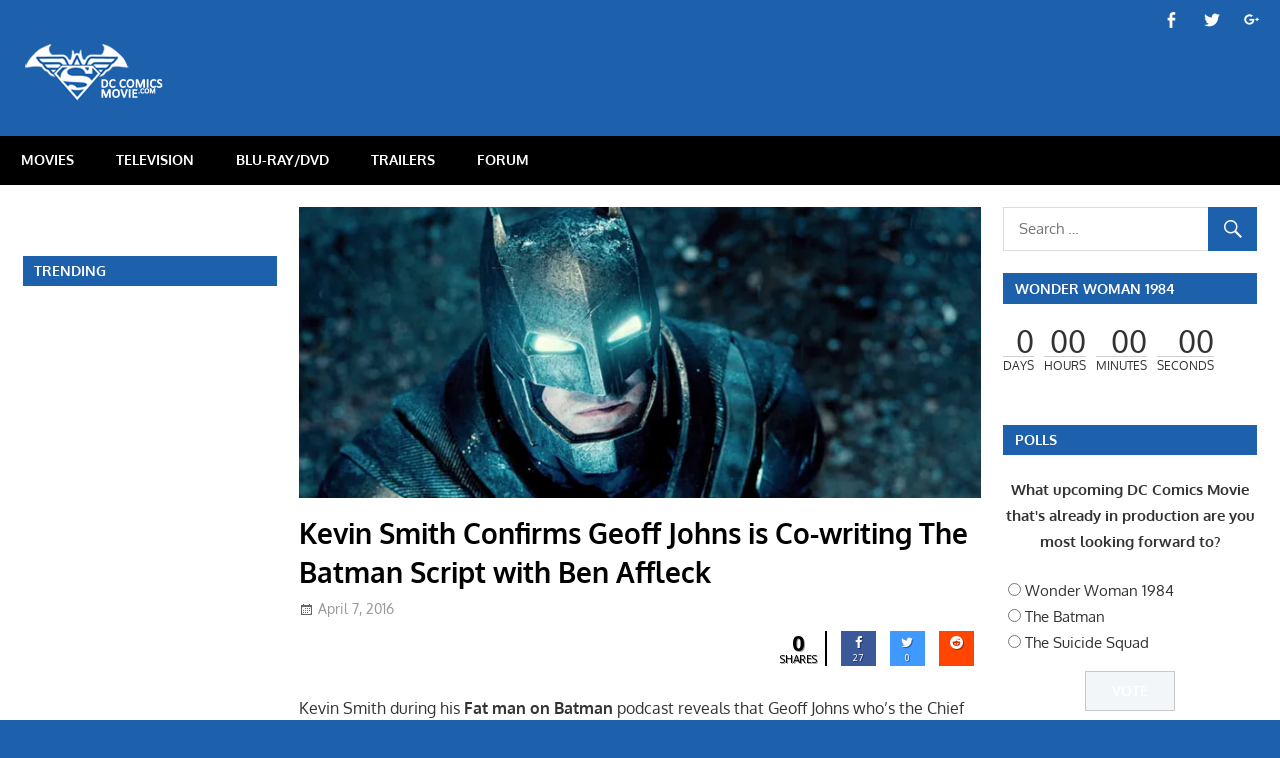

--- FILE ---
content_type: text/html; charset=UTF-8
request_url: http://dccomicsmovie.com/kevin-smith-confirms-geoff-johns-is-co-writing-the-batman-script-with-ben-affleck/
body_size: 16071
content:
<!DOCTYPE html>
<html lang="en-US">

<head>
<meta charset="UTF-8">
<meta name="viewport" content="width=device-width, initial-scale=1">
<link rel="profile" href="http://gmpg.org/xfn/11">
<link rel="pingback" href="http://dccomicsmovie.com/xmlrpc.php">

<title>Kevin Smith Confirms Geoff Johns is Co-writing The Batman Script with Ben Affleck &#8211; DC Comics Movie</title>
<meta name='robots' content='max-image-preview:large' />
<link rel='dns-prefetch' href='//platform-api.sharethis.com' />
<link rel='dns-prefetch' href='//fonts.googleapis.com' />
<link rel='dns-prefetch' href='//s.w.org' />
<link rel='dns-prefetch' href='//v0.wordpress.com' />
<link rel='dns-prefetch' href='//i0.wp.com' />
<link rel='dns-prefetch' href='//i1.wp.com' />
<link rel='dns-prefetch' href='//i2.wp.com' />
<link rel="alternate" type="application/rss+xml" title="DC Comics Movie &raquo; Feed" href="http://dccomicsmovie.com/feed/" />
<link rel="alternate" type="application/rss+xml" title="DC Comics Movie &raquo; Comments Feed" href="http://dccomicsmovie.com/comments/feed/" />
<link rel="alternate" type="application/rss+xml" title="DC Comics Movie &raquo; Kevin Smith Confirms Geoff Johns is Co-writing The Batman Script with Ben Affleck Comments Feed" href="http://dccomicsmovie.com/kevin-smith-confirms-geoff-johns-is-co-writing-the-batman-script-with-ben-affleck/feed/" />
		<script type="text/javascript">
			window._wpemojiSettings = {"baseUrl":"https:\/\/s.w.org\/images\/core\/emoji\/13.0.1\/72x72\/","ext":".png","svgUrl":"https:\/\/s.w.org\/images\/core\/emoji\/13.0.1\/svg\/","svgExt":".svg","source":{"concatemoji":"http:\/\/dccomicsmovie.com\/wp-includes\/js\/wp-emoji-release.min.js?ver=5.7.14"}};
			!function(e,a,t){var n,r,o,i=a.createElement("canvas"),p=i.getContext&&i.getContext("2d");function s(e,t){var a=String.fromCharCode;p.clearRect(0,0,i.width,i.height),p.fillText(a.apply(this,e),0,0);e=i.toDataURL();return p.clearRect(0,0,i.width,i.height),p.fillText(a.apply(this,t),0,0),e===i.toDataURL()}function c(e){var t=a.createElement("script");t.src=e,t.defer=t.type="text/javascript",a.getElementsByTagName("head")[0].appendChild(t)}for(o=Array("flag","emoji"),t.supports={everything:!0,everythingExceptFlag:!0},r=0;r<o.length;r++)t.supports[o[r]]=function(e){if(!p||!p.fillText)return!1;switch(p.textBaseline="top",p.font="600 32px Arial",e){case"flag":return s([127987,65039,8205,9895,65039],[127987,65039,8203,9895,65039])?!1:!s([55356,56826,55356,56819],[55356,56826,8203,55356,56819])&&!s([55356,57332,56128,56423,56128,56418,56128,56421,56128,56430,56128,56423,56128,56447],[55356,57332,8203,56128,56423,8203,56128,56418,8203,56128,56421,8203,56128,56430,8203,56128,56423,8203,56128,56447]);case"emoji":return!s([55357,56424,8205,55356,57212],[55357,56424,8203,55356,57212])}return!1}(o[r]),t.supports.everything=t.supports.everything&&t.supports[o[r]],"flag"!==o[r]&&(t.supports.everythingExceptFlag=t.supports.everythingExceptFlag&&t.supports[o[r]]);t.supports.everythingExceptFlag=t.supports.everythingExceptFlag&&!t.supports.flag,t.DOMReady=!1,t.readyCallback=function(){t.DOMReady=!0},t.supports.everything||(n=function(){t.readyCallback()},a.addEventListener?(a.addEventListener("DOMContentLoaded",n,!1),e.addEventListener("load",n,!1)):(e.attachEvent("onload",n),a.attachEvent("onreadystatechange",function(){"complete"===a.readyState&&t.readyCallback()})),(n=t.source||{}).concatemoji?c(n.concatemoji):n.wpemoji&&n.twemoji&&(c(n.twemoji),c(n.wpemoji)))}(window,document,window._wpemojiSettings);
		</script>
		<style type="text/css">
img.wp-smiley,
img.emoji {
	display: inline !important;
	border: none !important;
	box-shadow: none !important;
	height: 1em !important;
	width: 1em !important;
	margin: 0 .07em !important;
	vertical-align: -0.1em !important;
	background: none !important;
	padding: 0 !important;
}
</style>
	<link rel='stylesheet' id='gambit-custom-fonts-css'  href='http://dccomicsmovie.com/wp-content/themes/gambit/assets/css/custom-fonts.css?ver=20180413' type='text/css' media='all' />
<link rel='stylesheet' id='wp-block-library-css'  href='http://dccomicsmovie.com/wp-includes/css/dist/block-library/style.min.css?ver=5.7.14' type='text/css' media='all' />
<style id='wp-block-library-inline-css' type='text/css'>
.has-text-align-justify{text-align:justify;}
</style>
<link rel='stylesheet' id='themezee-magazine-blocks-css'  href='http://dccomicsmovie.com/wp-content/plugins/themezee-magazine-blocks/assets/css/themezee-magazine-blocks.css?ver=1.1.3' type='text/css' media='all' />
<link rel='stylesheet' id='af-fontawesome-css'  href='http://dccomicsmovie.com/wp-content/plugins/asgaros-forum/libs/fontawesome/css/all.min.css?ver=1.15.11' type='text/css' media='all' />
<link rel='stylesheet' id='af-fontawesome-compat-v4-css'  href='http://dccomicsmovie.com/wp-content/plugins/asgaros-forum/libs/fontawesome/css/v4-shims.min.css?ver=1.15.11' type='text/css' media='all' />
<link rel='stylesheet' id='af-widgets-css'  href='http://dccomicsmovie.com/wp-content/plugins/asgaros-forum/skin/widgets.css?ver=1.15.11' type='text/css' media='all' />
<link rel='stylesheet' id='contact-form-7-css'  href='http://dccomicsmovie.com/wp-content/plugins/contact-form-7/includes/css/styles.css?ver=5.4.1' type='text/css' media='all' />
<link rel='stylesheet' id='cresta-social-crestafont-css'  href='http://dccomicsmovie.com/wp-content/plugins/cresta-social-share-counter-pro/css/csscfont.min.css?ver=2.8.9' type='text/css' media='all' />
<link rel='stylesheet' id='cresta-social-wp-style-css'  href='http://dccomicsmovie.com/wp-content/plugins/cresta-social-share-counter-pro/css/cresta-wp-css.min.css?ver=2.8.9' type='text/css' media='all' />
<link rel='stylesheet' id='cresta-social-googlefonts-css'  href='//fonts.googleapis.com/css?family=Noto+Sans:400,700&#038;display=swap' type='text/css' media='all' />
<link rel='stylesheet' id='cresta-social-hover-css'  href='http://dccomicsmovie.com/wp-content/plugins/cresta-social-share-counter-pro/css/cresta-hover.min.css?ver=2.8.9' type='text/css' media='all' />
<link rel='stylesheet' id='searchandfilter-css'  href='http://dccomicsmovie.com/wp-content/plugins/search-filter/style.css?ver=1' type='text/css' media='all' />
<link rel='stylesheet' id='wp-polls-css'  href='http://dccomicsmovie.com/wp-content/plugins/wp-polls/polls-css.css?ver=2.75.6' type='text/css' media='all' />
<style id='wp-polls-inline-css' type='text/css'>
.wp-polls .pollbar {
	margin: 1px;
	font-size: 8px;
	line-height: 10px;
	height: 10px;
	background: #2465ac;
	border: 1px solid #333;
}

</style>
<link rel='stylesheet' id='wp-post-navigation-style-css'  href='http://dccomicsmovie.com/wp-content/plugins/wp-post-navigation/style.css?ver=5.7.14' type='text/css' media='all' />
<link rel='stylesheet' id='wpos-slick-style-css'  href='http://dccomicsmovie.com/wp-content/plugins/wp-trending-post-slider-and-widget/assets/css/slick.css?ver=1.5' type='text/css' media='all' />
<link rel='stylesheet' id='wtpsw-public-style-css'  href='http://dccomicsmovie.com/wp-content/plugins/wp-trending-post-slider-and-widget/assets/css/wtpsw-public.css?ver=1.5' type='text/css' media='all' />
<link rel='stylesheet' id='gambit-stylesheet-css'  href='http://dccomicsmovie.com/wp-content/themes/gambit/style.css?ver=1.6.4' type='text/css' media='all' />
<style id='gambit-stylesheet-inline-css' type='text/css'>
.site-title, .site-description, .type-post .entry-footer .entry-tags, .type-post .entry-footer .post-navigation { position: absolute; clip: rect(1px, 1px, 1px, 1px); width: 1px; height: 1px; overflow: hidden; }
</style>
<link rel='stylesheet' id='genericons-css'  href='http://dccomicsmovie.com/wp-content/plugins/jetpack/_inc/genericons/genericons/genericons.css?ver=3.1' type='text/css' media='all' />
<link rel='stylesheet' id='themezee-related-posts-css'  href='http://dccomicsmovie.com/wp-content/themes/gambit/assets/css/themezee-related-posts.css?ver=20160421' type='text/css' media='all' />
<link rel='stylesheet' id='gambit-slider-css'  href='http://dccomicsmovie.com/wp-content/themes/gambit/assets/css/flexslider.css?ver=20190910' type='text/css' media='all' />
<link rel='stylesheet' id='cwstyle-css'  href='http://dccomicsmovie.com/wp-content/plugins/cwidget-countdown/inc/cstyled.css?ver=5.7.14' type='text/css' media='all' />
<link rel='stylesheet' id='SC_styles-css'  href='http://dccomicsmovie.com/wp-content/plugins/social-media-followers-counter/css/style.css?ver=4.1.1' type='text/css' media='all' />
<link rel='stylesheet' id='gambit-pro-css'  href='http://dccomicsmovie.com/wp-content/plugins/gambit-pro/assets/css/gambit-pro.css?ver=1.5.1' type='text/css' media='all' />
<style id='gambit-pro-inline-css' type='text/css'>
/* Primary Navigation Color Setting */.header-bar-wrap,.top-navigation-menu ul {background: #1d60ab;}/* Primary Navigation Color Setting */.main-navigation-menu a:hover,.main-navigation-menu a:active,.main-navigation-menu li.current-menu-item > a {background: #1d60ab;}/* Secondary Navigation Color Setting */.primary-navigation-wrap,.main-navigation-toggle,.main-navigation-menu ul {background: #000000;}/* Content Primary Color Setting */a,a:link,a:visited,.site-title,.site-title a:link,.site-title a:visited,.has-primary-color {color: #1d60ab;}a:hover,a:focus,a:active,.site-title a:hover,.site-title a:active {    color: #252525;}button,input[type="button"],input[type="reset"],input[type="submit"],.more-link,.entry-tags .meta-tags a,.widget_tag_cloud .tagcloud a,.pagination .current,.infinite-scroll #infinite-handle span,.tzwb-social-icons .social-icons-menu li a,.post-slider-controls .zeeflex-direction-nav a,.scroll-to-top-button,.scroll-to-top-button:focus,.scroll-to-top-button:active {    color: #fff;background: #1d60ab;}button:hover,input[type="button"]:hover,input[type="reset"]:hover,input[type="submit"]:hover,button:focus,input[type="button"]:focus,input[type="reset"]:focus,input[type="submit"]:focus,button:active,input[type="button"]:active,input[type="reset"]:active,input[type="submit"]:active,.more-link:hover,.more-link:focus,.more-link:active,.entry-tags .meta-tags a:hover,.entry-tags .meta-tags a:focus,.entry-tags .meta-tags a:active,.widget_tag_cloud .tagcloud a:hover,.widget_tag_cloud .tagcloud a:focus,.widget_tag_cloud .tagcloud a:active,.infinite-scroll #infinite-handle span:hover,.infinite-scroll #infinite-handle span:active,.tzwb-social-icons .social-icons-menu li a:hover,.tzwb-social-icons .social-icons-menu li a:focus,.tzwb-social-icons .social-icons-menu li a:active {    background: #252525;}.has-primary-background-color {background-color: #1d60ab;}/* Content Secondary Color Setting */a:hover,a:focus,a:active,.site-title a:hover,.site-title a:active,.page-title,.entry-title,.entry-title a:link,.entry-title a:visited {color: #000000;}.entry-title a:hover,.entry-title a:active {    color: #1585b5;}button:hover,input[type="button"]:hover,input[type="reset"]:hover,input[type="submit"]:hover,button:focus,input[type="button"]:focus,input[type="reset"]:focus,input[type="submit"]:focus,button:active,input[type="button"]:active,input[type="reset"]:active,input[type="submit"]:active,.more-link:hover,.more-link:focus,.more-link:active,.entry-tags .meta-tags a:hover,.entry-tags .meta-tags a:focus,.entry-tags .meta-tags a:active,.widget_tag_cloud .tagcloud a:hover,.widget_tag_cloud .tagcloud a:focus,.widget_tag_cloud .tagcloud a:active,.pagination a:link,.pagination a:visited,.infinite-scroll #infinite-handle span:hover,.infinite-scroll #infinite-handle span:active,.tzwb-tabbed-content .tzwb-tabnavi li a,.tzwb-tabbed-content .tzwb-tabnavi li a:link,.tzwb-tabbed-content .tzwb-tabnavi li a:visited,.tzwb-social-icons .social-icons-menu li a:hover,.tzwb-social-icons .social-icons-menu li a:focus,.tzwb-social-icons .social-icons-menu li a:active,.post-slider-controls .zeeflex-direction-nav a:hover,.post-slider-controls .zeeflex-direction-nav a:active,.scroll-to-top-button:hover {background: #000000;}.pagination a:hover,.pagination a:active,.tzwb-tabbed-content .tzwb-tabnavi li a:hover,.tzwb-tabbed-content .tzwb-tabnavi li a:active,.tzwb-tabbed-content .tzwb-tabnavi li a.current-tab {    background: #1585b5;}/* Content Primary Hover Color Setting */.entry-title a:hover,.entry-title a:active {color: #1d60ab;}.pagination a:hover,.pagination a:active,.tzwb-tabbed-content .tzwb-tabnavi li a:hover,.tzwb-tabbed-content .tzwb-tabnavi li a:active,.tzwb-tabbed-content .tzwb-tabnavi li a.current-tab {background: #1d60ab;}/* Widget Title Color Setting */.widget-header,.page-header {background: #1d60ab;}/* Footer Color Setting */.site-footer-wrap,.footer-navigation-wrap,.footer-widgets-background {background: #000000;}@media only screen and (min-width: 60em) {    .header-main {padding-top: 0em;padding-bottom: 0em;    }}
</style>
<link rel='stylesheet' id='wp_review-style-css'  href='http://dccomicsmovie.com/wp-content/plugins/wp-review/public/css/wp-review.css?ver=5.3.5' type='text/css' media='all' />
<link rel='stylesheet' id='jetpack_css-css'  href='http://dccomicsmovie.com/wp-content/plugins/jetpack/css/jetpack.css?ver=9.7.1' type='text/css' media='all' />
<script type='text/javascript' src='http://dccomicsmovie.com/wp-includes/js/jquery/jquery.min.js?ver=3.5.1' id='jquery-core-js'></script>
<script type='text/javascript' src='http://dccomicsmovie.com/wp-includes/js/jquery/jquery-migrate.min.js?ver=3.3.2' id='jquery-migrate-js'></script>
<script type='text/javascript' id='jetpack_related-posts-js-extra'>
/* <![CDATA[ */
var related_posts_js_options = {"post_heading":"h4"};
/* ]]> */
</script>
<script type='text/javascript' src='http://dccomicsmovie.com/wp-content/plugins/jetpack/_inc/build/related-posts/related-posts.min.js?ver=20210219' id='jetpack_related-posts-js'></script>
<script type='text/javascript' src='http://dccomicsmovie.com/wp-content/plugins/sticky-menu-or-anything-on-scroll/assets/js/jq-sticky-anything.js?ver=2.1.1' id='stickyAnythingLib-js'></script>
<!--[if lt IE 9]>
<script type='text/javascript' src='http://dccomicsmovie.com/wp-content/themes/gambit/assets/js/html5shiv.min.js?ver=3.7.3' id='html5shiv-js'></script>
<![endif]-->
<script type='text/javascript' id='gambit-jquery-navigation-js-extra'>
/* <![CDATA[ */
var gambit_menu_title = "Menu";
/* ]]> */
</script>
<script type='text/javascript' src='http://dccomicsmovie.com/wp-content/themes/gambit/assets/js/navigation.js?ver=20160719' id='gambit-jquery-navigation-js'></script>
<script type='text/javascript' src='http://dccomicsmovie.com/wp-content/themes/gambit/assets/js/jquery.flexslider-min.js?ver=2.6.0' id='jquery-flexslider-js'></script>
<script type='text/javascript' id='gambit-slider-js-extra'>
/* <![CDATA[ */
var gambit_slider_params = {"animation":"fade","speed":"7000"};
/* ]]> */
</script>
<script type='text/javascript' src='http://dccomicsmovie.com/wp-content/themes/gambit/assets/js/slider.js?ver=20190910' id='gambit-slider-js'></script>
<script type='text/javascript' src='http://dccomicsmovie.com/wp-content/plugins/cwidget-countdown/inc/countdown.js?ver=5.7.14' id='cwidgetcountdownjs-js'></script>
<script type='text/javascript' src='//platform-api.sharethis.com/js/sharethis.js#product=ga&#038;property=5ef6aa9c2e23bf0012362e12' id='googleanalytics-platform-sharethis-js'></script>
<link rel="https://api.w.org/" href="http://dccomicsmovie.com/wp-json/" /><link rel="alternate" type="application/json" href="http://dccomicsmovie.com/wp-json/wp/v2/posts/19802" /><link rel="EditURI" type="application/rsd+xml" title="RSD" href="http://dccomicsmovie.com/xmlrpc.php?rsd" />
<link rel="wlwmanifest" type="application/wlwmanifest+xml" href="http://dccomicsmovie.com/wp-includes/wlwmanifest.xml" /> 
<meta name="generator" content="WordPress 5.7.14" />
<link rel="canonical" href="http://dccomicsmovie.com/kevin-smith-confirms-geoff-johns-is-co-writing-the-batman-script-with-ben-affleck/" />
<link rel='shortlink' href='http://dccomicsmovie.com/?p=19802' />
<link rel="alternate" type="application/json+oembed" href="http://dccomicsmovie.com/wp-json/oembed/1.0/embed?url=http%3A%2F%2Fdccomicsmovie.com%2Fkevin-smith-confirms-geoff-johns-is-co-writing-the-batman-script-with-ben-affleck%2F" />
<link rel="alternate" type="text/xml+oembed" href="http://dccomicsmovie.com/wp-json/oembed/1.0/embed?url=http%3A%2F%2Fdccomicsmovie.com%2Fkevin-smith-confirms-geoff-johns-is-co-writing-the-batman-script-with-ben-affleck%2F&#038;format=xml" />
<style id='cresta-social-share-counter-pro-inline-css'>.cresta-share-icon .sbutton, .cresta-share-icon .sbutton-total {text-shadow: 1px 1px 0px rgba(0, 0, 0, .4);}.cresta-share-icon .sbutton, .cresta-share-icon .sbutton-total {font-family: 'Noto Sans', sans-serif;}#crestashareiconincontent {float: right;}
		.cresta-share-icon .cresta-the-count-content, #crestashareiconincontent .sbutton a[data-name]:hover:before {color:#ffffff!important;} 
		.cresta-share-icon .cresta-the-total-count, .cresta-share-icon .cresta-the-total-text {color:#000000!important;} 
		#crestashareiconincontent .sbutton-total {border-right: 2px solid #000000!important;} 
		</style><script async src="//pagead2.googlesyndication.com/pagead/js/adsbygoogle.js"></script>
<script>
     (adsbygoogle = window.adsbygoogle || []).push({
          google_ad_client: "ca-pub-3019038057627193",
          enable_page_level_ads: true
     });
</script>
<!-- StarBox - the Author Box for Humans 3.4.2, visit: http://wordpress.org/plugins/starbox/ -->
<meta property="article:author" content="https://www.facebook.com/dccomicsmovie" />
<!-- /StarBox - the Author Box for Humans -->

<link rel='stylesheet' id='ABHfrontend.min.css-css'  href='http://dccomicsmovie.com/wp-content/plugins/starbox//themes/business/css/frontend.min.css?ver=3.4.2' type='text/css' media='all' />
<script type='text/javascript' src='http://dccomicsmovie.com/wp-content/plugins/starbox//themes/business/js/frontend.min.js?ver=3.4.2' id='ABHfrontend.min.js-js'></script>
<link rel='stylesheet' id='ABHhidedefault.min.css-css'  href='http://dccomicsmovie.com/wp-content/plugins/starbox//themes/admin/css/hidedefault.min.css?ver=3.4.2' type='text/css' media='all' />
<style type="text/css">
					.wp-post-navigation a{
					text-decoration: none;
font:bold 16px sans-serif, arial;
color: #666;
					}
				 </style><style type='text/css'>img#wpstats{display:none}</style>
		<link rel='stylesheet' id='daves-wordpress-live-search-css'  href='http://dccomicsmovie.com/wp-content/plugins/daves-wordpress-live-search/css/daves-wordpress-live-search_custom.css?ver=5.7.14' type='text/css' media='all' />
<style type="text/css">            ul.dwls_search_results {
              width: 300px;
            }
            ul.dwls_search_results li {
              color: ;
              background-color: #ffffff;
            }
            .search_footer {
              background-color: #eeeeee;
            }
            .search_footer a,
            .search_footer a:visited {
              color: #1e73be;
            }
            ul.dwls_search_results li a, ul.dwls_search_results li a:visited {
              color: ;
            }
            ul.dwls_search_results li:hover
            {
              background-color: #eeeeee;
            }
            ul.dwls_search_results li {
              border-bottom: 1px solid #ffffff;
            }</style><script>
(function() {
	(function (i, s, o, g, r, a, m) {
		i['GoogleAnalyticsObject'] = r;
		i[r] = i[r] || function () {
				(i[r].q = i[r].q || []).push(arguments)
			}, i[r].l = 1 * new Date();
		a = s.createElement(o),
			m = s.getElementsByTagName(o)[0];
		a.async = 1;
		a.src = g;
		m.parentNode.insertBefore(a, m)
	})(window, document, 'script', 'https://google-analytics.com/analytics.js', 'ga');

	ga('create', 'UA-56969574-1', 'auto');
			ga('send', 'pageview');
	})();
</script>
<style type="text/css" id="custom-background-css">
body.custom-background { background-color: #1d60ab; }
</style>
				<style type="text/css">
				/* If html does not have either class, do not show lazy loaded images. */
				html:not( .jetpack-lazy-images-js-enabled ):not( .js ) .jetpack-lazy-image {
					display: none;
				}
			</style>
			<script>
				document.documentElement.classList.add(
					'jetpack-lazy-images-js-enabled'
				);
			</script>
		<link rel="icon" href="https://i0.wp.com/dccomicsmovie.com/wp-content/uploads/2014/11/dccomicsmovielogofav.png?fit=32%2C32" sizes="32x32" />
<link rel="icon" href="https://i0.wp.com/dccomicsmovie.com/wp-content/uploads/2014/11/dccomicsmovielogofav.png?fit=192%2C192" sizes="192x192" />
<link rel="apple-touch-icon" href="https://i0.wp.com/dccomicsmovie.com/wp-content/uploads/2014/11/dccomicsmovielogofav.png?fit=180%2C180" />
<meta name="msapplication-TileImage" content="https://i0.wp.com/dccomicsmovie.com/wp-content/uploads/2014/11/dccomicsmovielogofav.png?fit=260%2C260" />
<!-- ## NXS/OG ## --><!-- ## NXSOGTAGS ## --><!-- ## NXS/OG ## -->
</head>

<body class="post-template-default single single-post postid-19802 single-format-standard custom-background wp-custom-logo wp-embed-responsive wide-layout content-center author-hidden categories-hidden">

	<div id="page" class="hfeed site">

		<a class="skip-link screen-reader-text" href="#content">Skip to content</a>

		<div id="header-top" class="header-bar-wrap"><div id="header-bar" class="header-bar container clearfix"><div id="header-social-icons" class="header-social-icons social-icons-navigation clearfix"><ul id="menu-social-media" class="social-icons-menu"><li id="menu-item-6090" class="menu-item menu-item-type-custom menu-item-object-custom menu-item-6090"><a href="https://www.facebook.com/dccomicsmovie"><span class="screen-reader-text">Menu Item</span></a></li>
<li id="menu-item-9460" class="menu-item menu-item-type-custom menu-item-object-custom menu-item-9460"><a href="https://twitter.com/DCComicsMovie"><span class="screen-reader-text">Menu Item</span></a></li>
<li id="menu-item-9467" class="menu-item menu-item-type-custom menu-item-object-custom menu-item-9467"><a href="https://plus.google.com/+Dccomicsmovie/"><span class="screen-reader-text">Menu Item</span></a></li>
</ul></div></div></div>
		<header id="masthead" class="site-header clearfix" role="banner">

			<div class="header-main container clearfix">

				<div id="logo" class="site-branding clearfix">

					<a href="http://dccomicsmovie.com/" class="custom-logo-link" rel="home"><img width="150" height="58" src="https://i2.wp.com/dccomicsmovie.com/wp-content/uploads/2016/05/dccomicsmovielogo_new_home.png?fit=150%2C58" class="custom-logo jetpack-lazy-image" alt="DC Comics Movie" data-attachment-id="20616" data-permalink="http://dccomicsmovie.com/dccomicsmovielogo_new_home/" data-orig-file="https://i2.wp.com/dccomicsmovie.com/wp-content/uploads/2016/05/dccomicsmovielogo_new_home.png?fit=150%2C58" data-orig-size="150,58" data-comments-opened="1" data-image-meta="{&quot;aperture&quot;:&quot;0&quot;,&quot;credit&quot;:&quot;&quot;,&quot;camera&quot;:&quot;&quot;,&quot;caption&quot;:&quot;&quot;,&quot;created_timestamp&quot;:&quot;0&quot;,&quot;copyright&quot;:&quot;&quot;,&quot;focal_length&quot;:&quot;0&quot;,&quot;iso&quot;:&quot;0&quot;,&quot;shutter_speed&quot;:&quot;0&quot;,&quot;title&quot;:&quot;&quot;,&quot;orientation&quot;:&quot;0&quot;}" data-image-title="dccomicsmovielogo_new_home" data-image-description="" data-medium-file="https://i2.wp.com/dccomicsmovie.com/wp-content/uploads/2016/05/dccomicsmovielogo_new_home.png?fit=150%2C58" data-large-file="https://i2.wp.com/dccomicsmovie.com/wp-content/uploads/2016/05/dccomicsmovielogo_new_home.png?fit=150%2C58" data-lazy-src="https://i2.wp.com/dccomicsmovie.com/wp-content/uploads/2016/05/dccomicsmovielogo_new_home.png?fit=150%2C58&amp;is-pending-load=1" srcset="[data-uri]" /></a>					
			<p class="site-title"><a href="http://dccomicsmovie.com/" rel="home">DC Comics Movie</a></p>

							
				</div><!-- .site-branding -->

				<div class="header-widgets clearfix">

					<center><script async src="https://pagead2.googlesyndication.com/pagead/js/adsbygoogle.js"></script>
<!-- DC Comics Movie 728 x 90 -->
<ins class="adsbygoogle"
     style="display:inline-block;width:728px;height:90px"
     data-ad-client="ca-pub-3019038057627193"
     data-ad-slot="0292562965"></ins>
<script>
     (adsbygoogle = window.adsbygoogle || []).push({});
</script></center>

				</div><!-- .header-widgets -->


			</div><!-- .header-main -->

		</header><!-- #masthead -->

		<div id="main-navigation-wrap" class="primary-navigation-wrap">

			<nav id="main-navigation" class="primary-navigation container navigation clearfix" role="navigation">
				<ul id="menu-menu-1" class="main-navigation-menu"><li id="menu-item-21" class="menu-item menu-item-type-taxonomy menu-item-object-category current-post-ancestor current-menu-parent current-post-parent menu-item-21"><a href="http://dccomicsmovie.com/category/movies/">MOVIES</a></li>
<li id="menu-item-26" class="menu-item menu-item-type-taxonomy menu-item-object-category menu-item-26"><a href="http://dccomicsmovie.com/category/television/">TELEVISION</a></li>
<li id="menu-item-12" class="menu-item menu-item-type-taxonomy menu-item-object-category menu-item-12"><a href="http://dccomicsmovie.com/category/blu-raydvd/">BLU-RAY/DVD</a></li>
<li id="menu-item-222" class="menu-item menu-item-type-taxonomy menu-item-object-category menu-item-222"><a href="http://dccomicsmovie.com/category/trailers/">TRAILERS</a></li>
<li id="menu-item-32544" class="menu-item menu-item-type-custom menu-item-object-custom menu-item-32544"><a href="http://dccomicsmovie.com/forum">Forum</a></li>
</ul>			</nav><!-- #main-navigation -->

		</div>

		<div id="content-wrap" class="site-content-wrap clearfix">

			
			         

			<div id="content" class="site-content container clearfix">
            

	<section id="primary" class="content-area">
		<main id="main" class="site-main" role="main">
				
		
<article id="post-19802" class="post-19802 post type-post status-publish format-standard has-post-thumbnail hentry category-batman category-movies category-news tag-batman-2 tag-ben-affleck tag-geoff-johns tag-kevin-smith tag-news-2 tag-the-batman">

	<img width="750" height="320" src="https://i0.wp.com/dccomicsmovie.com/wp-content/uploads/2015/08/batman.jpg?resize=750%2C320" class="attachment-post-thumbnail size-post-thumbnail wp-post-image jetpack-lazy-image" alt="" loading="lazy" data-attachment-id="10401" data-permalink="http://dccomicsmovie.com/batman-to-receive-3-solo-films-after-glowing-reaction-to-batman-v-superman/batman-4/" data-orig-file="https://i0.wp.com/dccomicsmovie.com/wp-content/uploads/2015/08/batman.jpg?fit=880%2C320" data-orig-size="880,320" data-comments-opened="1" data-image-meta="{&quot;aperture&quot;:&quot;0&quot;,&quot;credit&quot;:&quot;&quot;,&quot;camera&quot;:&quot;&quot;,&quot;caption&quot;:&quot;&quot;,&quot;created_timestamp&quot;:&quot;0&quot;,&quot;copyright&quot;:&quot;&quot;,&quot;focal_length&quot;:&quot;0&quot;,&quot;iso&quot;:&quot;0&quot;,&quot;shutter_speed&quot;:&quot;0&quot;,&quot;title&quot;:&quot;&quot;,&quot;orientation&quot;:&quot;1&quot;}" data-image-title="batman" data-image-description="" data-medium-file="https://i0.wp.com/dccomicsmovie.com/wp-content/uploads/2015/08/batman.jpg?fit=300%2C109" data-large-file="https://i0.wp.com/dccomicsmovie.com/wp-content/uploads/2015/08/batman.jpg?fit=750%2C273" data-lazy-srcset="https://i0.wp.com/dccomicsmovie.com/wp-content/uploads/2015/08/batman.jpg?zoom=2&amp;resize=750%2C320 1500w, https://i0.wp.com/dccomicsmovie.com/wp-content/uploads/2015/08/batman.jpg?zoom=3&amp;resize=750%2C320 2250w" data-lazy-sizes="(max-width: 750px) 100vw, 750px" data-lazy-src="https://i0.wp.com/dccomicsmovie.com/wp-content/uploads/2015/08/batman.jpg?resize=750%2C320&amp;is-pending-load=1" srcset="[data-uri]" />
	<header class="entry-header">

		<h1 class="entry-title">Kevin Smith Confirms Geoff Johns is Co-writing The Batman Script with Ben Affleck</h1>
		<div class="entry-meta"><span class="meta-date"><a href="http://dccomicsmovie.com/kevin-smith-confirms-geoff-johns-is-co-writing-the-batman-script-with-ben-affleck/" title="8:39 PM" rel="bookmark"><time class="entry-date published updated" datetime="2016-04-07T20:39:10-04:00">April 7, 2016</time></a></span><span class="meta-author"> <span class="author vcard"><a class="url fn n" href="http://dccomicsmovie.com/author/Arelis/" title="View all posts by Arelis" rel="author">Arelis</a></span></span><span class="meta-category"> <a href="http://dccomicsmovie.com/category/batman/" rel="category tag">Batman</a>, <a href="http://dccomicsmovie.com/category/movies/" rel="category tag">Movies</a>, <a href="http://dccomicsmovie.com/category/news/" rel="category tag">News</a></span></div>
	</header><!-- .entry-header -->

	<div class="entry-content clearfix">

		<!--www.crestaproject.com Cresta Social Share Counter Content Start--><div id="crestashareiconincontent" class="cresta-share-icon sameColors mini seventeenth_style"><div class="sbutton-total" id="total-shares-content"><span class="cresta-the-total-count" id="total-count-content"><i class="cs c-icon-cresta-spinner animate-spin"></i></span><span class="cresta-the-total-text">Shares</span></div><div class="sbutton  facebook-cresta-share cresta-grow" id="facebook-cresta-c"><a rel="nofollow" href="https://www.facebook.com/sharer.php?u=http%3A%2F%2Fdccomicsmovie.com%2Fkevin-smith-confirms-geoff-johns-is-co-writing-the-batman-script-with-ben-affleck%2F&amp;t=Kevin+Smith+Confirms+Geoff+Johns+is+Co-writing+The+Batman+Script+with+Ben+Affleck" data-name="Share to Facebook" onclick="window.open(this.href,'targetWindow','toolbars=0,location=0,status=0,menubar=0,scrollbars=1,resizable=1,width=640,height=320,left=200,top=200');return false;"><i class="cs c-icon-cresta-facebook"></i></a></div><div class="sbutton  twitter-cresta-share noCount withCountTwo noCountThree cresta-grow" id="twitter-cresta-c"><a rel="nofollow" href="https://twitter.com/intent/tweet?text=Kevin+Smith+Confirms+Geoff+Johns+is+Co-writing+The+Batman+Script+with+Ben+Affleck&amp;url=http%3A%2F%2Fdccomicsmovie.com%2Fkevin-smith-confirms-geoff-johns-is-co-writing-the-batman-script-with-ben-affleck%2F&amp;via=dccomicsmovie" data-name="Share to Twitter" onclick="window.open(this.href,'targetWindow','toolbars=0,location=0,status=0,menubar=0,scrollbars=1,resizable=1,width=640,height=320,left=200,top=200');return false;"><i class="cs c-icon-cresta-twitter"></i></a></div><div class="sbutton  reddit-cresta-share cresta-grow" id="reddit-cresta-c"><a rel="nofollow" href="https://www.reddit.com/submit?url=http%3A%2F%2Fdccomicsmovie.com%2Fkevin-smith-confirms-geoff-johns-is-co-writing-the-batman-script-with-ben-affleck%2F&amp;title=Kevin+Smith+Confirms+Geoff+Johns+is+Co-writing+The+Batman+Script+with+Ben+Affleck" data-name="Share to Reddit" onclick="window.open(this.href,'targetWindow','toolbars=0,location=0,status=0,menubar=0,scrollbars=1,resizable=1,width=640,height=320,left=200,top=200');return false;"><i class="cs c-icon-cresta-reddit"></i></a></div><div style="clear: both;"></div></div><div style="clear: both;"></div><!--www.crestaproject.com Cresta Social Share Counter Content End--><p>Kevin Smith during his <strong>Fat man on Batman</strong> podcast reveals that Geoff Johns who&#8217;s the Chief Creative Officer at <strong>DC Comics </strong>and a producer for the<strong> DC Extended </strong><b>Universe</b>, confirmed to him that he&#8217;s in fact co-writing the <em><strong>Batman</strong></em> solo script with Ben Affleck.</p>
<p>Johns co-writing the Batman solo film been rumored for sometime now and Affleck himself confirmed he was working with Johns on something, but never disclosed what the project was.<span id="more-19802"></span></p>
<blockquote><p>&#8220;He&#8217;s been working on a solo script with Geoff Johns as well. Last conversation I had with Geoff Johns I was like are you working on it? and he said yeah. I said what&#8217;s it like man, how do you co-write with someone? and he&#8217;s going we just break it up, he takes halves and I take halves and then we write, and then we switch material, and then he goes over mine and I go over his. That sounds so fuckin&#8217; fun man.&#8221;</p></blockquote>
<p>https://soundcloud.com/fatmanonbatman/fatman-121</p>

                         <div class="abh_box abh_box_down abh_box_business"><ul class="abh_tabs"> <li class="abh_about abh_active"><a href="#abh_about">Author</a></li> <li class="abh_posts"><a href="#abh_posts">Recent Posts</a></li></ul><div class="abh_tab_content"><section class="vcard author abh_about_tab abh_tab" itemscope itemprop="author" itemtype="http://schema.org/Person" style="display:block"><div class="abh_image" itemscope itemtype="http://schema.org/ImageObject"><a href = "http://www.dccomicsmovie.com" class="url" target = "_blank" title = "Arelis" rel="nofollow" > <img src="https://i2.wp.com/dccomicsmovie.com/wp-content/uploads/gravatar/icon.jpg?w=250" class="photo jetpack-lazy-image" alt="Arelis" data-recalc-dims="1" data-lazy-src="https://i2.wp.com/dccomicsmovie.com/wp-content/uploads/gravatar/icon.jpg?w=250&amp;is-pending-load=1" srcset="[data-uri]"><noscript><img src="https://i2.wp.com/dccomicsmovie.com/wp-content/uploads/gravatar/icon.jpg?w=250" class="photo" alt="Arelis" data-recalc-dims="1" /></noscript></a > </div><div class="abh_social"> <div style="clear: both; font-size:12px; font-weight:normal; width: 85px; margin: 0 0 2px auto; line-height: 20px;">Follow</div><a itemprop="sameAs" href="https://www.facebook.com/dccomicsmovie" title="Facebook" class="abh_facebook" target="_blank" rel="nofollow"></a><a itemprop="sameAs" href="https://twitter.com/DCComicsMovie" title="Twitter" class="abh_twitter" target="_blank" rel="nofollow"></a></div><div class="abh_text"><div class="abh_name fn name" itemprop="name" ><a href="http://www.dccomicsmovie.com" class="url" target="_blank" rel="nofollow">Arelis</a></div><div class="abh_job" style="font-size:16px !important;"><span class="title" style="font-size:16px !important;">Founder </span> at <span class="org" style="font-size:16px !important;"><a href="http://www.dccomicsmovie.com" target="_blank">DCComicsMovie.com</a></span></div><div class="description note abh_description" itemprop="description" style="font-size:16px !important;"></div></div> </section><section class="abh_posts_tab abh_tab" ><div class="abh_image"><a href="http://www.dccomicsmovie.com" class="url" target="_blank" title="Arelis" rel="nofollow"><img src="https://i2.wp.com/dccomicsmovie.com/wp-content/uploads/gravatar/icon.jpg?w=250" class="photo jetpack-lazy-image" alt="Arelis" data-recalc-dims="1" data-lazy-src="https://i2.wp.com/dccomicsmovie.com/wp-content/uploads/gravatar/icon.jpg?w=250&amp;is-pending-load=1" srcset="[data-uri]"><noscript><img src="https://i2.wp.com/dccomicsmovie.com/wp-content/uploads/gravatar/icon.jpg?w=250" class="photo" alt="Arelis" data-recalc-dims="1" /></noscript></a></div><div class="abh_social"> <div style="clear: both; font-size:12px; font-weight:normal; width: 85px; margin: 0 0 2px auto; line-height: 20px;">Follow</div><ahref="https://www.facebook.com/dccomicsmovie" title="Facebook" class="abh_facebook" target="_blank" rel="nofollow"></a><ahref="https://twitter.com/DCComicsMovie" title="Twitter" class="abh_twitter" target="_blank" rel="nofollow"></a></div><div class="abh_text"><div class="abh_name" >Latest posts by Arelis <span class="abh_allposts">(<a href="http://dccomicsmovie.com/author/Arelis/">see all</a>)</span></div><div class="abh_description note" ><ul>				<li style="font-size:16px !important;" >					<a href="http://dccomicsmovie.com/first-sneak-peek-to-zack-snyders-justice-league-released/">First Sneak Peek To Zack Snyder’s Justice League Released</a><span> - June 22, 2020</span>				</li>				<li style="font-size:16px !important;" >					<a href="http://dccomicsmovie.com/warner-bros-to-host-the-first-dc-fandome-on-august-22nd/">Warner Bros. To Host The First DC FanDome on August 22nd</a><span> - June 16, 2020</span>				</li>				<li style="font-size:16px !important;" >					<a href="http://dccomicsmovie.com/pete-davidson-talks-very-little-on-his-character-in-the-suicide-squad/">Pete Davidson Talks Very Little On His Character In The Suicide Squad</a><span> - June 15, 2020</span>				</li></ul></div></div> </section></div> </div><div class="wp-post-navigation">
									   <div class="wp-post-navigation-pre">
									   <a href="http://dccomicsmovie.com/ben-affleck-gets-ready-for-justice-league-part-one-in-the-most-awesome-way/">Ben Affleck Gets Ready For Justice League: Part One in the Most Awesome Way</a>
									   </div>
									   <div class="wp-post-navigation-next">
									   <a href="http://dccomicsmovie.com/jason-momoa-talks-justice-league-aquaman-and-amber-heard-playing-mera/">Jason Momoa Talks Justice League, Aquaman and Amber Heard Playing Mera</a>
									   </div>
									</div>
<div id='jp-relatedposts' class='jp-relatedposts' >
	<h3 class="jp-relatedposts-headline"><em>Related</em></h3>
</div>
		
	</div><!-- .entry-content -->

	<footer class="entry-footer">

		
			<div class="entry-tags clearfix">
				<span class="meta-tags">
					<a href="http://dccomicsmovie.com/tag/batman-2/" rel="tag">Batman</a><a href="http://dccomicsmovie.com/tag/ben-affleck/" rel="tag">Ben Affleck</a><a href="http://dccomicsmovie.com/tag/geoff-johns/" rel="tag">Geoff Johns</a><a href="http://dccomicsmovie.com/tag/kevin-smith/" rel="tag">Kevin Smith</a><a href="http://dccomicsmovie.com/tag/news-2/" rel="tag">news</a><a href="http://dccomicsmovie.com/tag/the-batman/" rel="tag">The Batman</a>				</span>
			</div><!-- .entry-tags -->

				
	</footer><!-- .entry-footer -->

</article>

<div id="disqus_thread"></div>
		
		</main><!-- #main -->
	</section><!-- #primary -->
	
		<section id="secondary" class="main-sidebar widget-area clearfix" role="complementary">

		<aside id="fbw_id-2" class="widget widget_fbw_id clearfix"><div class="fb_loader" style="text-align: center !important;"><img src="http://dccomicsmovie.com/wp-content/plugins/facebook-pagelike-widget/loader.gif" alt="Facebook Pagelike Widget" /></div><div id="fb-root"></div>
        <div class="fb-page" data-href="https://www.facebook.com/dccomicsmovie " data-width="250" data-height="500" data-small-header="false" data-adapt-container-width="false" data-hide-cover="false" data-show-facepile="true" data-show-posts="false" style="" hide_cta="false" data-tabs=""></div></aside>        <!-- A WordPress plugin developed by Milap Patel -->
    <aside id="wtpsw-post-list-widget-2" class="widget wtpsw_post_list_widget clearfix"><div class="widget-header"><h3 class="widget-title">Trending</h3></div></aside><aside id="text-21" class="widget widget_text clearfix">			<div class="textwidget"><center><script async src="https://pagead2.googlesyndication.com/pagead/js/adsbygoogle.js"></script>
<!-- 160x600, created 1/1/09 -->
<ins class="adsbygoogle"
     style="display:inline-block;width:160px;height:600px"
     data-ad-client="ca-pub-3019038057627193"
     data-ad-slot="8624811097"></ins>
<script>
     (adsbygoogle = window.adsbygoogle || []).push({});
</script></center></div>
		</aside>
	</section><!-- #secondary -->
	<section id="secondary" class="small-sidebar widget-area clearfix" role="complementary">

		<aside id="search-17" class="widget widget_search clearfix">
<form role="search" method="get" class="search-form" action="http://dccomicsmovie.com/">
	<label>
		<span class="screen-reader-text">Search for:</span>
		<input type="search" class="search-field"
			placeholder="Search &hellip;"
			value="" name="s"
			title="Search for:" />
	</label>
	<button type="submit" class="search-submit">
		<span class="genericon-search"></span>
		<span class="screen-reader-text">Search</span>
	</button>
</form>
</aside><aside id="cwidget_countdown-5" class="widget widget_cwidget_countdown clearfix"><div class="widget-text cwidget_plugin_box"><div class="widget-header"><h3 class="widget-title">Wonder Woman 1984</h3></div><div class="countdown-styled"></div>				<script type="text/javascript">
		jQuery(document).ready(function($) {
			var newYear = new Date();
			newYear = new Date(2020,10-1,2,23,00);
			$('.countdown-styled').countdown({until: newYear,format: 'dHMS',layout: '<div>{dn}<span>{dl}</span></div><div>{hnn}<span>{hl}</span></div><div>{mnn}<span>{ml}</span></div><div>{snn}<span>{sl}</span></div>'});
		  });
		</script>

		</div></aside><aside id="polls-widget-11" class="widget widget_polls-widget clearfix"><div class="widget-header"><h3 class="widget-title">Polls</h3></div><div id="polls-16" class="wp-polls">
	<form id="polls_form_16" class="wp-polls-form" action="/index.php" method="post">
		<p style="display: none;"><input type="hidden" id="poll_16_nonce" name="wp-polls-nonce" value="aab8220de3" /></p>
		<p style="display: none;"><input type="hidden" name="poll_id" value="16" /></p>
		<p style="text-align: center;"><strong>What upcoming DC Comics Movie that's already in production are you most looking forward to?</strong></p><div id="polls-16-ans" class="wp-polls-ans"><ul class="wp-polls-ul">
		<li><input type="radio" id="poll-answer-82" name="poll_16" value="82" /> <label for="poll-answer-82">Wonder Woman 1984</label></li>
		<li><input type="radio" id="poll-answer-83" name="poll_16" value="83" /> <label for="poll-answer-83">The Batman</label></li>
		<li><input type="radio" id="poll-answer-84" name="poll_16" value="84" /> <label for="poll-answer-84">The Suicide Squad</label></li>
		</ul><p style="text-align: center;"><input type="button" name="vote" value="   Vote   " class="Buttons" onclick="poll_vote(16);" /></p><p style="text-align: center;"><a href="#ViewPollResults" onclick="poll_result(16); return false;" title="View Results Of This Poll">View Results</a></p></div>
	</form>
</div>
<div id="polls-16-loading" class="wp-polls-loading"><img src="http://dccomicsmovie.com/wp-content/plugins/wp-polls/images/loading.gif" width="16" height="16" alt="Loading ..." title="Loading ..." class="wp-polls-image" />&nbsp;Loading ...</div>
</aside><aside id="text-35" class="widget widget_text clearfix"><div class="widget-header"><h3 class="widget-title">Upcoming</h3></div>			<div class="textwidget"><table>
<tbody>
<tr>
<td align="center">October 2, 2020</td>
<td align="center"><a href="http://dccomicsmovie.com/category/wonder-woman-2/">Wonder Woman 1984</a></td>
</tr>
<tr>
<td align="center">October 1, 2021</td>
<td align="center"><a href="http://dccomicsmovie.com/category/the-batman/">The Batman</a></td>
</tr>
<tr>
<td align="center">August 6, 2021</td>
<td align="center"><a href="http://dccomicsmovie.com/category/suicide-squad-2/">The Suicide Squad </a></td>
</tr>
<tr>
<td align="center">December 22, 2021</td>
<td align="center"><a href="http://dccomicsmovie.com/category/black-adam/">Black Adam</a></td>
</tr>
<tr>
<td align="center">June 3, 2022</td>
<td align="center"><a href="http://dccomicsmovie.com/category/the-flash-movie/">The Flash</a></td>
</tr>
<tr>
<td align="center">November 4, 2022</td>
<td align="center"><a href="http://dccomicsmovie.com/category/shazam-2/">Shazam! 2</a></td>
</tr>
<tr>
<td align="center">December 22, 2022</td>
<td align="center"><a href="http://dccomicsmovie.com/category/aquaman-2/">Aquaman 2</a></td>
</tr>
</tbody>
</table>
</div>
		</aside>
	</section><!-- #secondary -->
	

		</div><!-- #content -->

	</div><!-- #content-wrap -->

	
			<div id="footer-widgets-bg" class="footer-widgets-background">

				<div id="footer-widgets-wrap" class="footer-widgets-wrap container">

					<div id="footer-widgets" class="footer-widgets clearfix"  role="complementary">

						<div class="footer-widget-column widget-area">
							<aside id="text-31" class="widget widget_text clearfix">			<div class="textwidget"><p><font size="2"><IMG SRC="https://i2.wp.com/dccomicsmovie.com/wp-content/uploads/2015/06/mobile_logo.png?resize=200%2C25" height="25" width="200"  data-recalc-dims="1"> is a fan site for DC Comics, that’s ran by the fans for the fans and is in no way affiliated with or endorsed by DC Comics. Our main goal is to report on all the latest breaking DC Entertainment news.</font></p>
</div>
		</aside>						</div>

						<div class="footer-widget-column widget-area">
													</div>


						<div class="footer-widget-column widget-area">
													</div>

						<div class="footer-widget-column widget-area">
							<aside id="search-15" class="widget widget_search clearfix">
<form role="search" method="get" class="search-form" action="http://dccomicsmovie.com/">
	<label>
		<span class="screen-reader-text">Search for:</span>
		<input type="search" class="search-field"
			placeholder="Search &hellip;"
			value="" name="s"
			title="Search for:" />
	</label>
	<button type="submit" class="search-submit">
		<span class="genericon-search"></span>
		<span class="screen-reader-text">Search</span>
	</button>
</form>
</aside>						</div>

					</div>

				</div>

			</div>

		<div id="footer-navigation-wrap" class="footer-navigation-wrap"><div id="footer-navigation-bg" class="footer-navigation-background"><nav id="footer-navigation" class="footer-navigation navigation container clearfix" role="navigation"><span class="today">January 18, 2026 / 5:13 AM</span><ul id="menu-top-menu" class="footer-navigation-menu"><li id="menu-item-9469" class="menu-item menu-item-type-post_type menu-item-object-page menu-item-9469"><a href="http://dccomicsmovie.com/about/">About Us</a></li>
<li id="menu-item-9468" class="menu-item menu-item-type-post_type menu-item-object-page menu-item-9468"><a href="http://dccomicsmovie.com/contributor/">Become A Contributor</a></li>
<li id="menu-item-9490" class="menu-item menu-item-type-post_type menu-item-object-page menu-item-9490"><a href="http://dccomicsmovie.com/privacy-policy/">Privacy Policy</a></li>
<li id="menu-item-9470" class="menu-item menu-item-type-post_type menu-item-object-page menu-item-9470"><a href="http://dccomicsmovie.com/contact/">Contact</a></li>
</ul></nav></div></div><!-- #footer-navigation-wrap -->
	<div id="footer" class="site-footer-wrap">

		<footer id="colophon" class="site-footer container clearfix" role="contentinfo">

			<div id="footer-text" class="site-info">
							</div><!-- .site-info -->

			
		</footer><!-- #colophon -->

	</div>

</div><!-- #page -->

<script type='text/javascript' src='http://dccomicsmovie.com/wp-includes/js/underscore.min.js?ver=1.8.3' id='underscore-js'></script>
<script type='text/javascript' id='daves-wordpress-live-search-js-extra'>
/* <![CDATA[ */
var DavesWordPressLiveSearchConfig = {"resultsDirection":"down","showThumbs":"true","showExcerpt":"false","showMoreResultsLink":"true","minCharsToSearch":"1","xOffset":"0","yOffset":"0","blogURL":"http:\/\/dccomicsmovie.com","ajaxURL":"http:\/\/dccomicsmovie.com\/wp-admin\/admin-ajax.php","viewMoreText":"View more results","outdatedJQuery":"Dave's WordPress Live Search requires jQuery 1.2.6 or higher. WordPress ships with current jQuery versions. But if you are seeing this message, it's likely that another plugin is including an earlier version.","resultTemplate":"<ul id=\"dwls_search_results\" class=\"search_results dwls_search_results\" role=\"presentation\" aria-hidden=\"true\">\n<input type=\"hidden\" name=\"query\" value=\"<%- resultsSearchTerm %>\" \/>\n<% _.each(searchResults, function(searchResult, index, list) { %>\n        <%\n        \/\/ Thumbnails\n        if(DavesWordPressLiveSearchConfig.showThumbs == \"true\" && searchResult.attachment_thumbnail) {\n                liClass = \"post_with_thumb\";\n        }\n        else {\n                liClass = \"\";\n        }\n        %>\n        <li class=\"daves-wordpress-live-search_result <%- liClass %> '\">\n        <% if(DavesWordPressLiveSearchConfig.showThumbs == \"true\" && searchResult.attachment_thumbnail) { %>\n                <img src=\"<%= searchResult.attachment_thumbnail %>\" class=\"post_thumb\" \/>\n        <% } %>\n\n        <a href=\"<%= searchResult.permalink %>\" class=\"daves-wordpress-live-search_title\"><%= searchResult.post_title %><\/a>\n\n        <% if(searchResult.post_price !== undefined) { %>\n                <p class=\"price\"><%- searchResult.post_price %><\/p>\n        <% } %>\n\n        <% if(DavesWordPressLiveSearchConfig.showExcerpt == \"true\" && searchResult.post_excerpt) { %>\n                <p class=\"excerpt clearfix\"><%= searchResult.post_excerpt %><\/p>\n        <% } %>\n\n        <% if(e.displayPostMeta) { %>\n                <p class=\"meta clearfix daves-wordpress-live-search_author\" id=\"daves-wordpress-live-search_author\">Posted by <%- searchResult.post_author_nicename %><\/p><p id=\"daves-wordpress-live-search_date\" class=\"meta clearfix daves-wordpress-live-search_date\"><%- searchResult.post_date %><\/p>\n        <% } %>\n        <div class=\"clearfix\"><\/div><\/li>\n<% }); %>\n\n<% if(searchResults[0].show_more !== undefined && searchResults[0].show_more && DavesWordPressLiveSearchConfig.showMoreResultsLink == \"true\") { %>\n        <div class=\"clearfix search_footer\"><a href=\"<%= DavesWordPressLiveSearchConfig.blogURL %>\/?s=<%-  resultsSearchTerm %>\"><%- DavesWordPressLiveSearchConfig.viewMoreText %><\/a><\/div>\n<% } %>\n\n<\/ul>"};
/* ]]> */
</script>
<script type='text/javascript' src='http://dccomicsmovie.com/wp-content/plugins/daves-wordpress-live-search/js/daves-wordpress-live-search.min.js?ver=5.7.14' id='daves-wordpress-live-search-js'></script>
<script type='text/javascript' src='http://dccomicsmovie.com/wp-content/plugins/daves-wordpress-live-search/js/excanvas.compiled.js?ver=5.7.14' id='excanvas-js'></script>
<script type='text/javascript' src='http://dccomicsmovie.com/wp-content/plugins/daves-wordpress-live-search/js/spinners.min.js?ver=5.7.14' id='spinners-js'></script>
<script type='text/javascript' src='http://dccomicsmovie.com/wp-content/plugins/jetpack/_inc/build/photon/photon.min.js?ver=20191001' id='jetpack-photon-js'></script>
<script type='text/javascript' src='http://dccomicsmovie.com/wp-includes/js/dist/vendor/wp-polyfill.min.js?ver=7.4.4' id='wp-polyfill-js'></script>
<script type='text/javascript' id='wp-polyfill-js-after'>
( 'fetch' in window ) || document.write( '<script src="http://dccomicsmovie.com/wp-includes/js/dist/vendor/wp-polyfill-fetch.min.js?ver=3.0.0"></scr' + 'ipt>' );( document.contains ) || document.write( '<script src="http://dccomicsmovie.com/wp-includes/js/dist/vendor/wp-polyfill-node-contains.min.js?ver=3.42.0"></scr' + 'ipt>' );( window.DOMRect ) || document.write( '<script src="http://dccomicsmovie.com/wp-includes/js/dist/vendor/wp-polyfill-dom-rect.min.js?ver=3.42.0"></scr' + 'ipt>' );( window.URL && window.URL.prototype && window.URLSearchParams ) || document.write( '<script src="http://dccomicsmovie.com/wp-includes/js/dist/vendor/wp-polyfill-url.min.js?ver=3.6.4"></scr' + 'ipt>' );( window.FormData && window.FormData.prototype.keys ) || document.write( '<script src="http://dccomicsmovie.com/wp-includes/js/dist/vendor/wp-polyfill-formdata.min.js?ver=3.0.12"></scr' + 'ipt>' );( Element.prototype.matches && Element.prototype.closest ) || document.write( '<script src="http://dccomicsmovie.com/wp-includes/js/dist/vendor/wp-polyfill-element-closest.min.js?ver=2.0.2"></scr' + 'ipt>' );( 'objectFit' in document.documentElement.style ) || document.write( '<script src="http://dccomicsmovie.com/wp-includes/js/dist/vendor/wp-polyfill-object-fit.min.js?ver=2.3.4"></scr' + 'ipt>' );
</script>
<script type='text/javascript' id='contact-form-7-js-extra'>
/* <![CDATA[ */
var wpcf7 = {"api":{"root":"http:\/\/dccomicsmovie.com\/wp-json\/","namespace":"contact-form-7\/v1"}};
/* ]]> */
</script>
<script type='text/javascript' src='http://dccomicsmovie.com/wp-content/plugins/contact-form-7/includes/js/index.js?ver=5.4.1' id='contact-form-7-js'></script>
<script type='text/javascript' src='http://dccomicsmovie.com/wp-content/plugins/cresta-social-share-counter-pro/js/jquery.cresta-social-effect.min.js?ver=2.8.9' id='cresta-social-effect-js-js'></script>
<script type='text/javascript' id='cresta-social-counter-js-js-extra'>
/* <![CDATA[ */
var crestaShareSSS = {"FacebookCount":"27"};
var crestaPermalink = {"thePermalink":"http:\/\/dccomicsmovie.com\/kevin-smith-confirms-geoff-johns-is-co-writing-the-batman-script-with-ben-affleck\/","themorezero":"nomore","totalmorezero":"totalnomore","themorenumber":"0"};
/* ]]> */
</script>
<script type='text/javascript' src='http://dccomicsmovie.com/wp-content/plugins/cresta-social-share-counter-pro/js/jquery.cresta-social-share-counter.min.js?ver=2.8.9' id='cresta-social-counter-js-js'></script>
<script type='text/javascript' id='disqus_count-js-extra'>
/* <![CDATA[ */
var countVars = {"disqusShortname":"dccomicsmovie"};
/* ]]> */
</script>
<script type='text/javascript' src='http://dccomicsmovie.com/wp-content/plugins/disqus-comment-system/public/js/comment_count.js?ver=3.0.21' id='disqus_count-js'></script>
<script type='text/javascript' id='disqus_embed-js-extra'>
/* <![CDATA[ */
var embedVars = {"disqusConfig":{"integration":"wordpress 3.0.21"},"disqusIdentifier":"19802 http:\/\/dccomicsmovie.com\/?p=19802","disqusShortname":"dccomicsmovie","disqusTitle":"Kevin Smith Confirms Geoff Johns is Co-writing The Batman Script with Ben Affleck","disqusUrl":"http:\/\/dccomicsmovie.com\/kevin-smith-confirms-geoff-johns-is-co-writing-the-batman-script-with-ben-affleck\/","postId":"19802"};
/* ]]> */
</script>
<script type='text/javascript' src='http://dccomicsmovie.com/wp-content/plugins/disqus-comment-system/public/js/comment_embed.js?ver=3.0.21' id='disqus_embed-js'></script>
<script type='text/javascript' id='stickThis-js-extra'>
/* <![CDATA[ */
var sticky_anything_engage = {"element":"#main-navigation","topspace":"0","minscreenwidth":"0","maxscreenwidth":"999999","zindex":"1","legacymode":"","dynamicmode":"","debugmode":"1","pushup":"","adminbar":"1"};
/* ]]> */
</script>
<script type='text/javascript' src='http://dccomicsmovie.com/wp-content/plugins/sticky-menu-or-anything-on-scroll/assets/js/stickThis.js?ver=2.1.1' id='stickThis-js'></script>
<script type='text/javascript' id='wp-polls-js-extra'>
/* <![CDATA[ */
var pollsL10n = {"ajax_url":"http:\/\/dccomicsmovie.com\/wp-admin\/admin-ajax.php","text_wait":"Your last request is still being processed. Please wait a while ...","text_valid":"Please choose a valid poll answer.","text_multiple":"Maximum number of choices allowed: ","show_loading":"1","show_fading":"1"};
/* ]]> */
</script>
<script type='text/javascript' src='http://dccomicsmovie.com/wp-content/plugins/wp-polls/polls-js.js?ver=2.75.6' id='wp-polls-js'></script>
<script type='text/javascript' src='http://dccomicsmovie.com/wp-includes/js/comment-reply.min.js?ver=5.7.14' id='comment-reply-js'></script>
<script type='text/javascript' src='http://dccomicsmovie.com/wp-content/plugins/gambit-pro/assets/js/scroll-to-top.js?ver=1.5.1' id='gambit-pro-scroll-to-top-js'></script>
<script type='text/javascript' src='http://dccomicsmovie.com/wp-content/plugins/jetpack/vendor/automattic/jetpack-lazy-images/src/js/intersectionobserver-polyfill.min.js?ver=1.1.2' id='jetpack-lazy-images-polyfill-intersectionobserver-js'></script>
<script type='text/javascript' id='jetpack-lazy-images-js-extra'>
/* <![CDATA[ */
var jetpackLazyImagesL10n = {"loading_warning":"Images are still loading. Please cancel your print and try again."};
/* ]]> */
</script>
<script type='text/javascript' src='http://dccomicsmovie.com/wp-content/plugins/jetpack/vendor/automattic/jetpack-lazy-images/src/js/lazy-images.min.js?ver=1.1.2' id='jetpack-lazy-images-js'></script>
<script type='text/javascript' src='http://dccomicsmovie.com/wp-content/plugins/wp-review/public/js/js.cookie.min.js?ver=2.1.4' id='js-cookie-js'></script>
<script type='text/javascript' id='wp-util-js-extra'>
/* <![CDATA[ */
var _wpUtilSettings = {"ajax":{"url":"\/wp-admin\/admin-ajax.php"}};
/* ]]> */
</script>
<script type='text/javascript' src='http://dccomicsmovie.com/wp-includes/js/wp-util.min.js?ver=5.7.14' id='wp-util-js'></script>
<script type='text/javascript' id='wp_review-js-js-extra'>
/* <![CDATA[ */
var wpreview = {"ajaxurl":"http:\/\/dccomicsmovie.com\/wp-admin\/admin-ajax.php","loginRequiredMessage":"You must log in to add your review"};
/* ]]> */
</script>
<script type='text/javascript' src='http://dccomicsmovie.com/wp-content/plugins/wp-review/public/js/main.js?ver=5.3.5' id='wp_review-js-js'></script>
<script type='text/javascript' id='wtpsw-public-script-js-extra'>
/* <![CDATA[ */
var Wtpsw = {"ajaxurl":"http:\/\/dccomicsmovie.com\/wp-admin\/admin-ajax.php","is_mobile":"0","is_rtl":"0","post_view_count":"19802"};
/* ]]> */
</script>
<script type='text/javascript' src='http://dccomicsmovie.com/wp-content/plugins/wp-trending-post-slider-and-widget/assets/js/wtpsw-public.js?ver=1.5' id='wtpsw-public-script-js'></script>
<script type='text/javascript' src='http://dccomicsmovie.com/wp-includes/js/wp-embed.min.js?ver=5.7.14' id='wp-embed-js'></script>
<script type='text/javascript' id='milapfbwidgetscript-js-extra'>
/* <![CDATA[ */
var milapfbwidgetvars = {"app_id":"503595753002055","select_lng":"en_US"};
/* ]]> */
</script>
<script type='text/javascript' src='http://dccomicsmovie.com/wp-content/plugins/facebook-pagelike-widget/fb.js?ver=1.0' id='milapfbwidgetscript-js'></script>
<script src='https://stats.wp.com/e-202603.js' defer></script>
<script>
	_stq = window._stq || [];
	_stq.push([ 'view', {v:'ext',j:'1:9.7.1',blog:'79534845',post:'19802',tz:'-5',srv:'dccomicsmovie.com'} ]);
	_stq.push([ 'clickTrackerInit', '79534845', '19802' ]);
</script>

</body>
</html>


--- FILE ---
content_type: text/html; charset=utf-8
request_url: https://www.google.com/recaptcha/api2/aframe
body_size: 268
content:
<!DOCTYPE HTML><html><head><meta http-equiv="content-type" content="text/html; charset=UTF-8"></head><body><script nonce="nQojkc54TLm5VJabXjib4Q">/** Anti-fraud and anti-abuse applications only. See google.com/recaptcha */ try{var clients={'sodar':'https://pagead2.googlesyndication.com/pagead/sodar?'};window.addEventListener("message",function(a){try{if(a.source===window.parent){var b=JSON.parse(a.data);var c=clients[b['id']];if(c){var d=document.createElement('img');d.src=c+b['params']+'&rc='+(localStorage.getItem("rc::a")?sessionStorage.getItem("rc::b"):"");window.document.body.appendChild(d);sessionStorage.setItem("rc::e",parseInt(sessionStorage.getItem("rc::e")||0)+1);localStorage.setItem("rc::h",'1768731226349');}}}catch(b){}});window.parent.postMessage("_grecaptcha_ready", "*");}catch(b){}</script></body></html>

--- FILE ---
content_type: text/javascript
request_url: http://dccomicsmovie.com/wp-content/plugins/wp-trending-post-slider-and-widget/assets/js/wtpsw-public.js?ver=1.5
body_size: 8127
content:
jQuery( document ).ready(function( $ ) {

	/* Post views count ajax */
	if( Wtpsw.post_view_count != 0 ) {
		var data = {
					action 		: 'wtpsw_post_view_count',
					is_ajax 	: 1,
					post_id 	: Wtpsw.post_view_count
				};
		$.post(Wtpsw.ajaxurl,data,function(response) {
			/* Do Response Process */
		});
	}

	/* For Trending Post Slider */
	wtpsw_trending_slider_init();

	/* For Trending Post carousel */
	wtpsw_trending_carousel_init();

	/* Elementor Compatibility */
	$(document).on('click', '.elementor-tab-title', function() {

		var ele_control	= $(this).attr('aria-controls');
		var slider_wrap	= $('#'+ele_control).find('.wtpsw-post-slider-init');

		/* Tweak for slick slider */
		$( slider_wrap ).each(function( index ) {

			var slider_id = $(this).attr('id');
			$('#'+slider_id).css({'visibility': 'hidden', 'opacity': 0});

			setTimeout(function() {
				if( typeof(slider_id) !== 'undefined' && slider_id != '' ) {
					$('#'+slider_id).slick( 'setPosition' );
					$('#'+slider_id).css({'visibility': 'visible', 'opacity': 1});
				}
			}, 350);
		});
	});

	/* Beaver Builder Compatibility for Accordion and Tabs */
	$(document).on('click', '.fl-accordion-button, .fl-tabs-label', function() {

		var ele_control	= $(this).attr('aria-controls');
		var slider_wrap	= $('#'+ele_control).find('.wtpsw-post-slider-init');

		/* Tweak for filter */
		$( slider_wrap ).each(function( index ) {

			var slider_id = $(this).attr('id');
			$('#'+slider_id).css({'visibility': 'hidden', 'opacity': 0});

			setTimeout(function() {
				if( typeof(slider_id) !== 'undefined' && slider_id != '' ) {
					$('#'+slider_id).slick( 'setPosition' );
					$('#'+slider_id).css({'visibility': 'visible', 'opacity': 1});
				}
			}, 300);
		});
	});

	/* SiteOrigin Compatibility For Accordion Panel */
	$(document).on('click', '.sow-accordion-panel', function() {

		var ele_control	= $(this).attr('data-anchor');
		var slider_wrap	= $('#accordion-content-'+ele_control).find('.wtpsw-post-slider-init');

		/* Tweak for slick slider */
		$( slider_wrap ).each(function( index ) {

			var slider_id = $(this).attr('id');

			/* Tweak for slick slider */
			if( typeof(slider_id) !== 'undefined' && slider_id != '' ) {
				$('#'+slider_id).slick( 'setPosition' );
			}
		});
	});

	/* SiteOrigin Compatibility for Tab Panel */
	$(document).on('click focus', '.sow-tabs-tab', function() {
		var sel_index	= $(this).index();
		var cls_ele		= $(this).closest('.sow-tabs');
		var tab_cnt		= cls_ele.find('.sow-tabs-panel').eq( sel_index );
		var slider_wrap	= tab_cnt.find('.wtpsw-post-slider-init');

		/* Tweak for slick slider */
		$( slider_wrap ).each(function( index ) {

			var slider_id = $(this).attr('id');
			$('#'+slider_id).css({'visibility': 'hidden', 'opacity': 0});

			setTimeout(function() {
				if( typeof(slider_id) !== 'undefined' && slider_id != '' ) {
					$('#'+slider_id).slick( 'setPosition' );
					$('#'+slider_id).css({'visibility': 'visible', 'opacity': 1});
				}
			}, 300);
		});
	});

	/* Divi Builder Compatibility for Accordion & Toggle */
	$(document).on('click', '.et_pb_toggle', function() {

		var acc_cont	= $(this).find('.et_pb_toggle_content');
		var slider_wrap	= acc_cont.find('.wtpsw-post-slider-init');

		/* Tweak for slick slider */
		$( slider_wrap ).each(function( index ) {

			var slider_id = $(this).attr('id');

			if( typeof(slider_id) !== 'undefined' && slider_id != '' ) {
				$('#'+slider_id).slick( 'setPosition' );
			}
		});
	});

	/* Divi Builder Compatibility for Tabs */
	$('.et_pb_tabs_controls li a').click( function() {
		var cls_ele		= $(this).closest('.et_pb_tabs');
		var tab_cls		= $(this).closest('li').attr('class');
		var tab_cont	= cls_ele.find('.et_pb_all_tabs .'+tab_cls);
		var slider_wrap	= tab_cont.find('.wtpsw-post-slider-init');

		setTimeout(function() {

			/* Tweak for slick slider */
			$( slider_wrap ).each(function( index ) {

				var slider_id = $(this).attr('id');

				if( typeof(slider_id) !== 'undefined' && slider_id != '' ) {
					$('#'+slider_id).slick( 'setPosition' );
				}
			});
		}, 550);
	});

	/* Fusion Builder Compatibility for Tabs */
	$(document).on('click', '.fusion-tabs li .tab-link', function() {
		var cls_ele		= $(this).closest('.fusion-tabs');
		var tab_id		= $(this).attr('href');
		var tab_cont	= cls_ele.find(tab_id);
		var slider_wrap	= tab_cont.find('.wtpsw-post-slider-init');

		/* Tweak for slick slider */
		$( slider_wrap ).each(function( index ) {
			var slider_id = $(this).attr('id');
			$('#'+slider_id).css({'visibility': 'hidden', 'opacity': 0});

			setTimeout(function() {
				if( typeof(slider_id) !== 'undefined' && slider_id != '' ) {
					$('#'+slider_id).slick( 'setPosition' );
					$('#'+slider_id).css({'visibility': 'visible', 'opacity': 1});
				}
			}, 550);
		});
	});

	/* Fusion Builder Compatibility for Toggles */
	$(document).on('click', '.fusion-accordian .panel-heading a', function() {
		var cls_ele		= $(this).closest('.fusion-accordian');
		var tab_id		= $(this).attr('href');
		var tab_cont	= cls_ele.find(tab_id);
		var slider_wrap	= tab_cont.find('.wtpsw-post-slider-init');

		/* Tweak for slick slider */
		$( slider_wrap ).each(function( index ) {
			var slider_id = $(this).attr('id');
			$('#'+slider_id).css({'visibility': 'hidden', 'opacity': 0});

			if( typeof(slider_id) !== 'undefined' && slider_id != '' ) {
				$('#'+slider_id).slick( 'setPosition' );
				$('#'+slider_id).css({'visibility': 'visible', 'opacity': 1});
			}
		});
	});

});

/* Function to Initialize Featured Post Slider */
function wtpsw_trending_slider_init() {
	/* For Trending Post Slider */
	jQuery( '.wtpsw-post-slider' ).each(function( index ) {

		if( jQuery(this).hasClass('slick-initialized') ) {
			return;
		}

		var slider_id   	= jQuery(this).attr('id');
		var slider_conf 	= jQuery.parseJSON( jQuery(this).attr('data-conf'));

		if( typeof(slider_id) != 'undefined' && slider_id != '' ) {
			jQuery('#'+slider_id).slick({
				infinite		: true,
				slidesToShow	: 1,
				slidesToScroll	: 1,
				dots			: ( slider_conf.dots == "true" ) ? true : false,
				arrows			: ( slider_conf.arrows == "true" ) ? true : false,
				autoplay		: ( slider_conf.autoplay == "true" ) ? true : false,
				speed			: parseInt(slider_conf.speed),
				autoplaySpeed	: parseInt( slider_conf.autoplayinterval ),
				rtl             : ( Wtpsw.is_rtl == 1 ) ? true : false,
			});
		}
	});
}

/* Function to Initialize Featured Post Slider */
function wtpsw_trending_carousel_init() {
	/* For Trending Post Carousel */
	jQuery( '.wtpsw-post-carousel' ).each(function( index ) {

		if( jQuery(this).hasClass('slick-initialized') ) {
			return;
		}

		var slider_id   	= jQuery(this).attr('id');
		var slider_conf 	= jQuery.parseJSON( jQuery(this).attr('data-conf'));

		if( typeof(slider_id) != 'undefined' && slider_id != '' ) {
			jQuery('#'+slider_id).slick({
				infinite		: true,
				dots			: ( slider_conf.dots == "true" ) ? true : false,
				arrows			: ( slider_conf.arrows == "true" ) ? true : false,
				autoplay		: ( slider_conf.autoplay == "true" ) ? true : false,
				speed			: parseInt( slider_conf.speed ),
				autoplaySpeed	: parseInt( slider_conf.autoplayinterval ),
				slidesToShow	: parseInt( slider_conf.slides_to_show ),
				slidesToScroll	: parseInt( slider_conf.slides_to_scroll ),
				rtl             : ( Wtpsw.is_rtl == 1 ) ? true : false,
				mobileFirst    	: ( Wtpsw.is_mobile == 1 ) ? true : false,
				responsive: [{
					breakpoint: 767,
						settings: {
							slidesToShow: (parseInt(slider_conf.slides_to_show) > 3) ? 3 : parseInt(slider_conf.slides_to_show),
							slidesToScroll: 1,
							dots: true
						}
					},
					{
						breakpoint: 640,
						settings: {
							slidesToShow: (parseInt(slider_conf.slides_to_show) > 2) ? 2 : parseInt(slider_conf.slides_to_show),
							slidesToScroll: 1
						}
					},
					{
						breakpoint: 479,
						settings: {
							slidesToShow: 1,
							slidesToScroll: 1
						}
					},
					{
						breakpoint: 319,
						settings: {
							slidesToShow: 1,
							slidesToScroll: 1
						}
					}
				]
			});
		}
	});
}